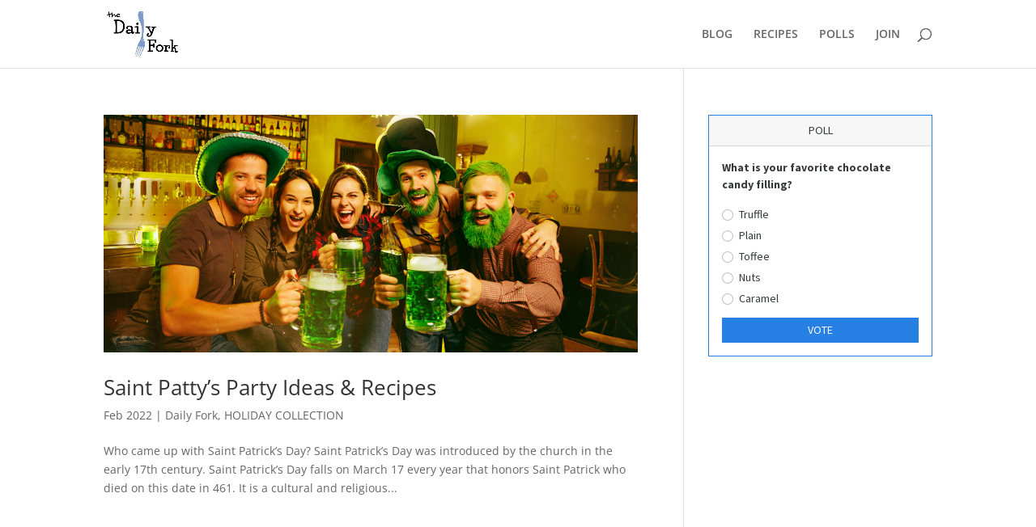

--- FILE ---
content_type: text/html
request_url: https://tmrx1.com/?gid=amxONVJvT3VJMmF4WVBmQ2ppLzFqUT09&bordercolor=primary
body_size: 1213
content:
    <!DOCTYPE html>
    <html lang="en">
        <head>
            <meta charset="utf-8">
            <title>Chocolate Filling</title>
            <meta name="viewport" content="width=device-width, initial-scale=1">
            <link rel="stylesheet" href="css/bootstrap.css">
            <style>
                .card {
                    margin: 0 auto; /* Added */
                    float: none; /* Added */
                    margin-bottom: 10px; /* Added */
                    font-size:14px;
                }
                .resultPercent {
                    font-size:24px;
                    padding-right: 12px;
                }
                .resultAnswer {
                    font-size:12px;
                }
            </style>
        </head>
        <body>
            <div class="card border-primary mb-3" style="max-width: 25rem;">
                <div class="card-header " align="center">POLL</div>
                <div class="card-body">
                    <div id="poll">

                                                        <span class="fw-bold"><p>What is your favorite chocolate candy filling?</p></span>
                                                            <form class="needs-validation" role="form" id="contact-form" method="post" novalidate>
                                                                    <div class="form-check">
                                        <label class="form-check-label">
                                            <input type="radio" class="form-check-input" name="RkVHRmVDZEJHQUFrbFdRTmNjL0xvUT09" id="RkVHRmVDZEJHQUFrbFdRTmNjL0xvUT09_1"  required="" value="Truffle">
                                            Truffle                                        </label>
                                    </div>                                
                                                                        <div class="form-check">
                                        <label class="form-check-label">
                                            <input type="radio" class="form-check-input" name="RkVHRmVDZEJHQUFrbFdRTmNjL0xvUT09" id="RkVHRmVDZEJHQUFrbFdRTmNjL0xvUT09_2"  required="" value="Plain">
                                            Plain                                        </label>
                                    </div>                                
                                                                        <div class="form-check">
                                        <label class="form-check-label">
                                            <input type="radio" class="form-check-input" name="RkVHRmVDZEJHQUFrbFdRTmNjL0xvUT09" id="RkVHRmVDZEJHQUFrbFdRTmNjL0xvUT09_3"  required="" value="Toffee">
                                            Toffee                                        </label>
                                    </div>                                
                                                                        <div class="form-check">
                                        <label class="form-check-label">
                                            <input type="radio" class="form-check-input" name="RkVHRmVDZEJHQUFrbFdRTmNjL0xvUT09" id="RkVHRmVDZEJHQUFrbFdRTmNjL0xvUT09_4"  required="" value="Nuts">
                                            Nuts                                        </label>
                                    </div>                                
                                                                        <div class="form-check">
                                        <label class="form-check-label">
                                            <input type="radio" class="form-check-input" name="RkVHRmVDZEJHQUFrbFdRTmNjL0xvUT09" id="RkVHRmVDZEJHQUFrbFdRTmNjL0xvUT09_5"  required="" value="Caramel">
                                            Caramel                                        </label>
                                    </div>                                
                                                                    <div class="col-md-12 text-center">
                                    <button type="button" id="submit" style="width:100%; margin-top:8px;" class="btn btn-primary btn-sm">VOTE</button>
                                    <input type="hidden" name="pid" value="RkVHRmVDZEJHQUFrbFdRTmNjL0xvUT09"/>
                                    <input type="hidden" name="zip" value=""/>
                                    <input type="hidden" name="affid" value=""/>
                                    <input type="hidden" name="sessionid" value="bce03db606084622019e469095340f3a"/>
                                    <input type="hidden" name="s1" value=""/>
                                    <input type="hidden" name="s2" value=""/>
                                    <input type="hidden" name="s3" value=""/>
                                    <input type="hidden" name="s4" value=""/>
                                    <input type="hidden" name="s5" value=""/>
                                </div>
                            </form>
                                                </div>
                    <div id="result">
                    </div>
                </div>
            </div>

            <!-- Optional JavaScript; choose one of the two! -->

            <!-- Option 1: Bootstrap Bundle with Popper -->
            <script src="https://cdn.jsdelivr.net/npm/bootstrap@5.0.2/dist/js/bootstrap.bundle.min.js" integrity="sha384-MrcW6ZMFYlzcLA8Nl+NtUVF0sA7MsXsP1UyJoMp4YLEuNSfAP+JcXn/tWtIaxVXM" crossorigin="anonymous"></script>
            <script src="https://code.jquery.com/jquery-3.6.0.js" crossorigin="anonymous"></script>

            <!-- Option 2: Separate Popper and Bootstrap JS -->
            <!--
            <script src="https://cdn.jsdelivr.net/npm/@popperjs/core@2.9.2/dist/umd/popper.min.js" integrity="sha384-IQsoLXl5PILFhosVNubq5LC7Qb9DXgDA9i+tQ8Zj3iwWAwPtgFTxbJ8NT4GN1R8p" crossorigin="anonymous"></script>
            <script src="https://cdn.jsdelivr.net/npm/bootstrap@5.0.2/dist/js/bootstrap.min.js" integrity="sha384-cVKIPhGWiC2Al4u+LWgxfKTRIcfu0JTxR+EQDz/bgldoEyl4H0zUF0QKbrJ0EcQF" crossorigin="anonymous"></script>
            -->


            <script type="text/javascript">
                $(document).ready(function () {

                    $("#submit").click(function () {
                        var form = $("#contact-form")

                        if (form[0].checkValidity() === false) {
                            event.preventDefault()
                            event.stopPropagation()
                        } else {
                            var data = form.serialize();
                            // console.log(data);
                            $.ajax({
                                type: 'POST',
                                url: 'polldata.php',
                                data: data,
                                success: function (data)
                                {
                                    $("#result").html(data).show();
                                    $("#poll").hide();
                                },
                                error: function (data) {
                                    // console.log(data);
                                }
                            });
                        }
                        form.addClass('was-validated');

                    });
                });
            </script>
        </body>
    </html>
    

--- FILE ---
content_type: text/html; charset=utf-8
request_url: https://www.google.com/recaptcha/api2/aframe
body_size: 183
content:
<!DOCTYPE HTML><html><head><meta http-equiv="content-type" content="text/html; charset=UTF-8"></head><body><script nonce="KYHvSyd60IKcQJCoLE2mMw">/** Anti-fraud and anti-abuse applications only. See google.com/recaptcha */ try{var clients={'sodar':'https://pagead2.googlesyndication.com/pagead/sodar?'};window.addEventListener("message",function(a){try{if(a.source===window.parent){var b=JSON.parse(a.data);var c=clients[b['id']];if(c){var d=document.createElement('img');d.src=c+b['params']+'&rc='+(localStorage.getItem("rc::a")?sessionStorage.getItem("rc::b"):"");window.document.body.appendChild(d);sessionStorage.setItem("rc::e",parseInt(sessionStorage.getItem("rc::e")||0)+1);localStorage.setItem("rc::h",'1768962635823');}}}catch(b){}});window.parent.postMessage("_grecaptcha_ready", "*");}catch(b){}</script></body></html>